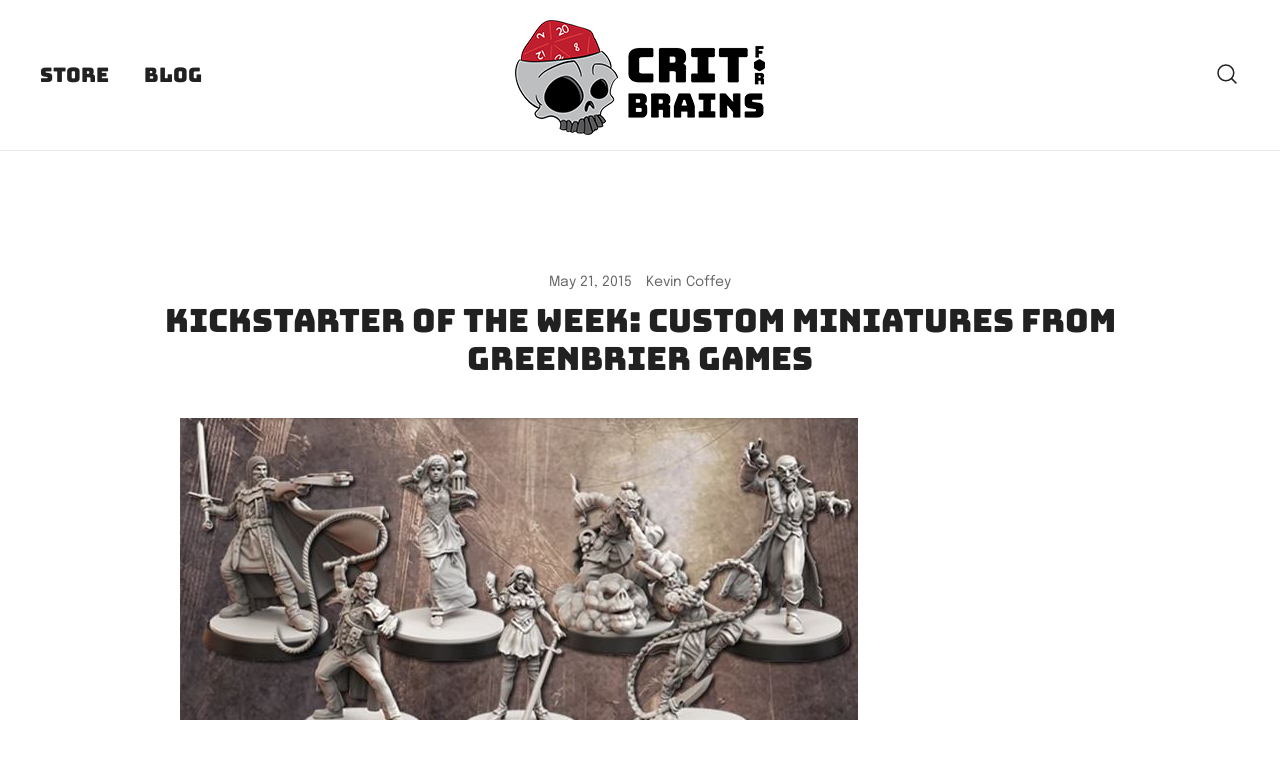

--- FILE ---
content_type: text/plain
request_url: https://www.google-analytics.com/j/collect?v=1&_v=j102&a=934467531&t=pageview&_s=1&dl=https%3A%2F%2Fcritforbrains.com%2F2015%2F05%2Fkickstarter-of-the-week-custom-miniatures-from-greenbrier-games%2F&ul=en-us%40posix&dt=Kickstarter%20of%20the%20Week%3A%20Custom%20miniatures%20from%20Greenbrier%20Games%20-%20Crit%20For%20Brains&sr=1280x720&vp=1280x720&_u=IEBAAEABAAAAACAAI~&jid=459416050&gjid=1620199832&cid=267645716.1769300976&tid=UA-57472334-1&_gid=1569217670.1769300976&_r=1&_slc=1&z=1557828319
body_size: -451
content:
2,cG-S7F032S05V